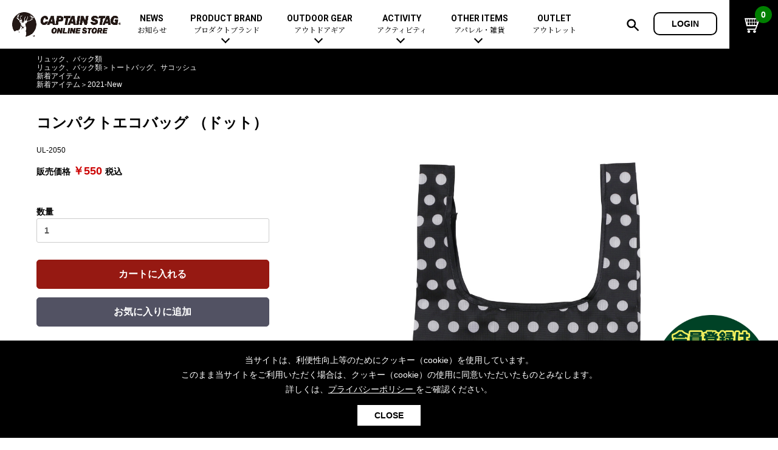

--- FILE ---
content_type: text/html; charset=UTF-8
request_url: https://store.captainstag.net/products/detail/8242
body_size: 63817
content:
<!doctype html>
<html lang="ja">
<head prefix="og: http://ogp.me/ns# fb: http://ogp.me/ns/fb# websitet: http://ogp.me/ns/website#">
<meta charset="utf-8">
<meta name="viewport" content="width=device-width, initial-scale=1, shrink-to-fit=no">
<meta name="eccube-csrf-token" content="CxInKmSvMM2UqKVqQU7l978wx9LkPt5ohVnSzv1zf_U">
<title>コンパクトエコバッグ （ドット） -キャプテンスタッグ公式オンラインストア</title>
<meta name="author" content="キャプテンスタッグ株式会社">
<meta property="og:site_name" content="キャプテンスタッグ公式オンラインストア">
<meta name="description" content="UL-2050 コンパクトエコバッグ （ドット） -キャプテンスタッグ公式オンラインストアは、新着アイテムからおすすめコーディネートまで、幅広いラインナップのアウトドアギアをご紹介しています。">
<meta property="og:type" content="product">
<meta property="og:title" content="コンパクトエコバッグ （ドット）">
<meta property="og:image" content="https://store.captainstag.net/html/upload/save_image/UL-2050.jpg">
<meta property="og:description" content="UL-2050 コンパクトエコバッグ （ドット） -キャプテンスタッグ公式オンラインストアは、新着アイテムからおすすめコーディネートまで、幅広いラインナップのアウトドアギアをご紹介しています。">
<meta property="og:url" content="https://store.captainstag.net/products/detail/8242">
<meta property="product:price:amount" content="550">
<meta property="product:price:currency" content="JPY">
<meta property="product:product_link" content="https://store.captainstag.net/products/detail/8242">
<meta property="product:retailer_title" content="コンパクトエコバッグ （ドット）">
<meta name="keywords" content="アウトドアギア,キャンプ用品,リュック、バック類,トートバッグ、サコッシュ,新着アイテム,2021-New,コンパクトエコバッグ （ドット）">
<meta name="robots" content="max-image-preview:large">
<link rel="canonical" href="https://store.captainstag.net/products/detail/8242">
<link rel="apple-touch-icon" href="/ios.png">
<link rel="icon" type="image/x-icon" href="/favicon.ico">
<link rel="Shortcut Icon" type="image/x-icon" href="/favicon.ico">
<link rel="stylesheet" href="https://maxcdn.bootstrapcdn.com/bootstrap/3.3.7/css/bootstrap.min.css">
<link rel="stylesheet" href="https://use.fontawesome.com/releases/v5.3.1/css/all.css" integrity="sha384-mzrmE5qonljUremFsqc01SB46JvROS7bZs3IO2EmfFsd15uHvIt+Y8vEf7N7fWAU" crossorigin="anonymous">
<link rel="stylesheet" href="//cdn.jsdelivr.net/jquery.slick/1.6.0/slick.css">
<link rel="stylesheet" href="/html/template/default/assets/css/style.css">
    <script src="https://code.jquery.com/jquery-3.3.1.min.js" integrity="sha256-FgpCb/KJQlLNfOu91ta32o/NMZxltwRo8QtmkMRdAu8=" crossorigin="anonymous"></script>
<script>
		$(function() {
				$.ajaxSetup({
						'headers': {
								'ECCUBE-CSRF-TOKEN': $('meta[name="eccube-csrf-token"]').attr('content')
						}
				});
		});
</script>
<!-- Global site tag (gtag.js) - Google Analytics -->
<script async src="https://www.googletagmanager.com/gtag/js?id=UA-10907686-43"></script>
<script>
 window.dataLayer = window.dataLayer || [];
 function gtag(){dataLayer.push(arguments);}
 gtag('js', new Date());
 gtag('config', 'UA-10907686-43');
</script>
                            <script type="application/ld+json">
[{
  "@context": "https://schema.org/",
  "@type": "Product",
  "name": "コンパクトエコバッグ （ドット）",
  "image": ["https://store.captainstag.net/html/upload/save_image/UL-2050.jpg", "https://store.captainstag.net/html/upload/save_image/UL-2050_1.jpg"],
  "description": "&amp;lt;p&amp;gt;コンパクト収納が可能なエコバッグ。&amp;lt;br&amp;gt;買い物・出張・旅先などいざという時に！&amp;lt;br&amp;gt;コンパクトに折り畳めるので携帯に便利。&amp;lt;/p&amp;gt;&amp;lt;p&amp;gt;&amp;lt;/p&amp;gt;&amp;lt;p&amp;gt;&amp;lt;/p&amp;gt;",
  "sku": "UL-2050",
  "offers": {
    "@type": "Offer",
    "url": "https://store.captainstag.net/products/detail/8242",
    "priceCurrency": "JPY",
    "price": "550",
    "itemCondition": "https://schema.org/NewCondition",
    "availability": "https://schema.org/InStock"
  }
},
{
    "@context": "https://schema.org",
    "@type": "BreadcrumbList",
    "itemListElement": [        {
      "@type": "ListItem",
      "position": 1,
      "name": "リュック、バック類",
      "item": "https://store.captainstag.net/products/list?category_id=115"
    }        ,            {
      "@type": "ListItem",
      "position": 1,
      "name": "リュック、バック類",
      "item": "https://store.captainstag.net/products/list?category_id=115"
    },        {
      "@type": "ListItem",
      "position": 2,
      "name": "トートバッグ、サコッシュ",
      "item": "https://store.captainstag.net/products/list?category_id=118"
    }        ,            {
      "@type": "ListItem",
      "position": 1,
      "name": "新着アイテム",
      "item": "https://store.captainstag.net/products/list?category_id=175"
    }        ,            {
      "@type": "ListItem",
      "position": 1,
      "name": "新着アイテム",
      "item": "https://store.captainstag.net/products/list?category_id=175"
    },        {
      "@type": "ListItem",
      "position": 2,
      "name": "2021-New",
      "item": "https://store.captainstag.net/products/list?category_id=193"
    }                ]
}]
</script>

        <!--link rel="stylesheet" href="/html/user_data/assets/css/customize.css"-->
<style>
@import url('https://fonts.googleapis.com/css?family=Roboto:400,700&display=swap');
@import url('https://fonts.googleapis.com/css?family=Noto+Serif+JP:400,700&display=swap&subset=japanese');
@import "/share/css/layout.css?0718";
@import "/share/css/contents.css?0718";
@import "/share/css/sp.css?0718" screen and (max-width:768px);
@import "/share/css/font-awesome.min.css";
@import "/share/lib_css/owl.carousel.css";
</style>
<!-- Google Tag Manager -->
<script>(function(w,d,s,l,i){w[l]=w[l]||[];w[l].push({'gtm.start':
new Date().getTime(),event:'gtm.js'});var f=d.getElementsByTagName(s)[0],
j=d.createElement(s),dl=l!='dataLayer'?'&l='+l:'';j.async=true;j.src=
'https://www.googletagmanager.com/gtm.js?id='+i+dl;f.parentNode.insertBefore(j,f);
})(window,document,'script','dataLayer','GTM-WMB9VKQ');</script>
<!-- End Google Tag Manager -->
</head>
<body id="page_product_detail" class="product_page">
<!-- Google Tag Manager (noscript) -->
<noscript><iframe src="https://www.googletagmanager.com/ns.html?id=GTM-WMB9VKQ"
height="0" width="0" style="display:none;visibility:hidden"></iframe></noscript>
<!-- End Google Tag Manager (noscript) -->

<div id="page">
                <div class="ec-layoutRole__header">
                <!-- ▼ヘッダー(商品検索・ログインナビ・カート) -->
            <header id="page_header">
<div class="inner">
<p class="site_logo"><a href="/"><img src="/share/images/logo.png" alt="キャプテンスタッグ公式オンラインストア"></a></p>
<button class="btn_sp_menu sp_b"></button>
<nav class="main_menu pc_b">
<ul>
<li><a href="/content/news">NEWS<span>お知らせ</span></a></li>
<li class="sub_menu_par"><a href="/content/products#product_brand">PRODUCT BRAND<span>プロダクトブランド</span></a>
<div class="sub_menu">
<dl class="top_cate">
<dt>プロダクトブランド</dt>
<dd><ul>
<li><a href="/products/list?category_id=216">トレッカー</a></li>
<li><a href="/products/list?category_id=9">CSブラックラベル</a></li>
<li><a href="/products/list?category_id=8">CSクラシックス</a></li>
<li><a href="/products/list?category_id=7">エクスギア</a></li>
<li><a href="/products/list?category_id=10">モンテ</a></li>
<li><a href="/products/list?category_id=11">キャンプアウト</a></li>
<li><a href="/products/list?category_id=211">ビヨンドストレージ</a></li>
<li><a href="/products/list?category_id=12">CSネイティブ</a></li>
<li><a href="/products/list?category_id=207">アプリール</a></li>
<li><a href="/products/list?category_id=14">フラボード</a></li>
</ul></dd>
</dl>
<dl class="top_cate">
<dt>コラボレーション</dt>
<dd><ul>
<li><a href="/products/list?category_id=15">ディズニー</a></li>
</ul></dd></dl>
</div></li>
<li class="sub_menu_par"><a href="/content/products">OUTDOOR GEAR<span>アウトドアギア</span></a>
<div class="sub_menu">
<dl class="top_cate">
<dt><a href="/products/list?category_id=175">新着アイテム</a></dt>
<dd><ul>
<li><a href="/products/list?category_id=218">2026-New</a></li>
<li><a href="/products/list?category_id=217">2025-New</a></li>
<li><a href="/products/list?category_id=213">2024-New</a></li>
</ul></dd>
</dl>
<dl class="top_cate">
<dt><a href="/products/list?category_id=180">セットアイテム</a></dt>
</dl>
<dl class="top_cate">
<dt><a href="/products/list?category_id=174">おすすめ</a></dt>
</dl>
<dl class="top_cate">
<dt><a href="/products/list?category_id=17">テント</a></dt>
<dd><ul>
<li><a href="/products/list?category_id=18">ドームテント</a></li>
<li><a href="/products/list?category_id=19">ツールームテント</a></li>
<li><a href="/products/list?category_id=20">ワンポールテント</a></li>
<li><a href="/products/list?category_id=209">シェルターテント</a></li>
<li><a href="/products/list?category_id=21">ワンタッチテント</a></li>
<li><a href="/products/list?category_id=22">ソロテント</a></li>
<li><a href="/products/list?category_id=23">ロッジ型・オリジナルテント</a></li>
</ul></dd>
</dl>
<dl class="top_cate">
<dt><a href="/products/list?category_id=24">タープ</a></dt>
<dd><ul>
<li><a href="/products/list?category_id=25">ヘキサタープ</a></li>
<li><a href="/products/list?category_id=26">スクエアタープ（レクタタープ）</a></li>
<li><a href="/products/list?category_id=27">メッシュタープ</a></li>
<li><a href="/products/list?category_id=28">自立式タープ</a></li>
<li><a href="/products/list?category_id=29">シェルター（スクリーンタープ）</a></li>
<li><a href="/products/list?category_id=30">パラソル</a></li>
</ul></dd>
</dl>
<dl class="top_cate">
<dt><a href="/products/list?category_id=31">テント&amp;タープアクセサリー</a></dt>
<dd><ul>
<li><a href="/products/list?category_id=32">ペグ</a></li>
<li><a href="/products/list?category_id=33">ポール</a></li>
<li><a href="/products/list?category_id=34">グランドシート</a></li>
<li><a href="/products/list?category_id=35">ガイドロープ</a></li>
<li><a href="/products/list?category_id=36">ツール</a></li>
</ul></dd>
</dl>
<dl class="top_cate">
<dt><a href="/products/list?category_id=37">寝袋（シュラフ）</a></dt>
<dd><ul>
<li><a href="/products/list?category_id=38">レクタングラー型（封筒型）</a></li>
<li><a href="/products/list?category_id=39">マミー型（人形型）</a></li>
<!--li><a href="/products/list?category_id=40">エッグシュラフ（卵型）</a></li-->
<li><a href="/products/list?category_id=203">インナーシュラフ</a></li>
<li><a href="/products/list?category_id=204">ピロー</a></li>
<!--li><a href="/products/list?category_id=41">歩けるシュラフ（人型）</a></li-->
</ul></dd>
</dl>
<dl class="top_cate">
<dt><a href="/products/list?category_id=42">キャンピングベッド（コット）&amp;マット</a></dt>
<dd><ul>
<li><a href="/products/list?category_id=43">コット</a></li>
<li><a href="/products/list?category_id=44">マット</a></li>
<li><a href="/products/list?category_id=45">インフレータブルマット</a></li>
</ul></dd>
</dl>
<dl class="top_cate">
<dt><a href="/products/list?category_id=46">ハンモック</a></dt>
</dl>
<dl class="top_cate">
<dt><a href="/products/list?category_id=47">アウトドアファニチャー</a></dt>
<dd><ul>
<li><a href="/products/list?category_id=48">アウトドアテーブル</a></li>
<li><a href="/products/list?category_id=49">アウトドアチェア</a></li>
<li><a href="/products/list?category_id=50">ファニチャーアクセサリー</a></li>
</ul></dd>
</dl>
<dl class="top_cate">
<dt><a href="/products/list?category_id=51">レジャーシート</a></dt>
</dl>
<dl class="top_cate">
<dt><a href="/products/list?category_id=52">ライト&amp;ランタン</a></dt>
<dd><ul>
<li><a href="/products/list?category_id=53">LEDランタン</a></li>
<li><a href="/products/list?category_id=54">ガスランタン</a></li>
<li><a href="/products/list?category_id=55">オイルランタン</a></li>
<li><a href="/products/list?category_id=56">ランタンスタンド</a></li>
<li><a href="/products/list?category_id=57">LEDライト</a></li>
<li><a href="/products/list?category_id=58">ヘッドライト</a></li>
<li><a href="/products/list?category_id=59">キャンドル</a></li>
</ul></dd>
</dl>
<dl class="top_cate">
<dt><a href="/products/list?category_id=60">ガス用品</a></dt>
<dd><ul>
<li><a href="/products/list?category_id=61">ガスバーナー</a></li>
<li><a href="/products/list?category_id=62">ガスコンロ</a></li>
<li><a href="/products/list?category_id=63">ガス缶</a></li>
<li><a href="/products/list?category_id=64">ガスランタン</a></li>
<li><a href="/products/list?category_id=65">ガストーチ、ライター</a></li>
</ul></dd>
</dl>
<dl class="top_cate">
<dt><a href="/products/list?category_id=67">バーベキューコンロ、グリル</a></dt>
<dd><ul>
<li><a href="/products/list?category_id=68">スタンダードタイプ</a></li>
<li><a href="/products/list?category_id=69">焚き火台タイプ（ロースタイル）</a></li>
<li><a href="/products/list?category_id=70">卓上タイプ</a></li>
<li><a href="/products/list?category_id=71">パーティータイプ</a></li>
<li><a href="/products/list?category_id=72">多用途タイプ</a></li>
<li><a href="/products/list?category_id=73">ソロキャンプ用</a></li>
</ul></dd>
</dl>
<dl class="top_cate">
<dt><a href="/products/list?category_id=66">バーベキュー&amp;焚き火</a></dt>
<dd><ul>
<li><a href="/products/list?category_id=74">バーベキューツール</a></li>
<li><a href="/products/list?category_id=75">スモーカー、燻製器</a></li>
<li><a href="/products/list?category_id=76">鉄板、アミ</a></li>
<li><a href="/products/list?category_id=77">焚き火台&amp;ストーブ</a></li>
<li><a href="/products/list?category_id=78">火起こし</a></li>
<li><a href="/products/list?category_id=79">火消し</a></li>
<li><a href="/products/list?category_id=80">焚き火アクセサリー</a></li>
<li><a href="/products/list?category_id=81">燃料･着火剤･炭</a></li>
</ul></dd>
</dl>
<dl class="top_cate">
<dt><a href="/products/list?category_id=82">クッキングウェア</a></dt>
<dd><ul>
<li><a href="/products/list?category_id=83">ダッチオーブン</a></li>
<li><a href="/products/list?category_id=84">スキレット</a></li>
<li><a href="/products/list?category_id=208">ホットサンドメーカー</a></li>
<li><a href="/products/list?category_id=85">クッカー、コッヘル</a></li>
<li><a href="/products/list?category_id=86">クッキングツール</a></li>
<li><a href="/products/list?category_id=87">トング</a></li>
<li><a href="/products/list?category_id=88">ナイフ</a></li>
</ul></dd>
</dl>
<dl class="top_cate">
<dt><a href="/products/list?category_id=89">テーブルウェア</a></dt>
<dd><ul>
<li><a href="/products/list?category_id=90">シェラカップ</a></li>
<li><a href="/products/list?category_id=91">食器類</a></li>
<li><a href="/products/list?category_id=96">カトラリー</a></li>
<li><a href="/products/list?category_id=97">タンブラー</a></li>
<li><a href="/products/list?category_id=98">マグカップ、カップ</a></li>
<li><a href="/products/list?category_id=99">ステンレスボトル</a></li>
<li><a href="/products/list?category_id=100">フードボトル</a></li>
<li><a href="/products/list?category_id=101">コーヒー&amp;ミル</a></li>
<li><a href="/products/list?category_id=102">トレー</a></li>
<li><a href="/products/list?category_id=103">ランチョンマット</a></li>
<li><a href="/products/list?category_id=104">ランチボックス</a></li>
<li><a href="/products/list?category_id=105">ピクニックセット</a></li>
</ul></dd>
</dl>
<dl class="top_cate">
<dt><a href="/products/list?category_id=195">ボトル（水筒）</a></dt>
<dd><ul>
<li><a href="/products/list?category_id=196">ステンレスボトル</a></li>
<li><a href="/products/list?category_id=197">スクリュータイプ</a></li>
<li><a href="/products/list?category_id=198">コップ付きタイプ</a></li>
<li><a href="/products/list?category_id=199">ワンタッチタイプ</a></li>
<li><a href="/products/list?category_id=200">プラスチックボトル</a></li>
<li><a href="/products/list?category_id=201">ディズニーボトル</a></li>
</ul></dd>
</dl>
<dl class="top_cate">
<dt><a href="/products/list?category_id=106">クーラー&amp;ジャグ</a></dt>
<dd><ul>
<li><a href="/products/list?category_id=107">クーラーボックス</a></li>
<li><a href="/products/list?category_id=108">クーラーバッグ</a></li>
<li><a href="/products/list?category_id=109">ウォータージャグ</a></li>
<li><a href="/products/list?category_id=110">ウォーターボトル</a></li>
<li><a href="/products/list?category_id=111">保冷剤</a></li>
</ul></dd>
</dl>
<dl class="top_cate">
<dt><a href="/products/list?category_id=112">アウトドアキャリー&amp;コンテナ</a></dt>
<dd><ul>
<li><a href="/products/list?category_id=113">アウトドアキャリー</a></li>
<li><a href="/products/list?category_id=114">コンテナ</a></li>
</ul></dd>
</dl>
<dl class="top_cate">
<dt><a href="/products/list?category_id=171">メンテナンス、交換パーツ</a></dt>
<dd><ul>
<li><a href="/products/list?category_id=172">メンテナンスパーツ</a></li>
<li><a href="/products/list?category_id=173">交換パーツ</a></li>
</ul></dd>
</dl>
</div></li>
<li class="sub_menu_par"><a href="/content/products#activity">ACTIVITY<span>アクティビティ</span></a>
<div class="sub_menu"><dl class="top_cate">
<dt><a href="/products/list?category_id=142">アクティビティ</a></dt>
<dd><ul>
<li><a href="/products/list?category_id=135">自転車</a></li>
<li><a href="/products/list?category_id=136">折りたたみ自転車</a></li>
<li><a href="/products/list?category_id=212">自転車部品</a></li>
<li><a href="/products/list?category_id=141">自転車用アクセサリー</a></li>
<li><a href="/products/list?category_id=214">自転車ウェア</a></li>
</ul><ul>
<li><a href="/products/list?category_id=126">カヌー&amp;SUP</a></li>
<li><a href="/products/list?category_id=130">SUP</a></li>
<li><a href="/products/list?category_id=127">インフレータブル</a></li>
<li><a href="/products/list?category_id=131">パドル</a></li>
<li><a href="/products/list?category_id=132">フローティングベスト</a></li>
</ul><ul>
<li><a href="/products/list?category_id=143">マリン</a></li>
<li><a href="/products/list?category_id=149">フローティングベスト</a></li>
</ul>
<ul>
<li><a href="/products/list?category_id=152">ウィンター</a></li>
<li><a href="/products/list?category_id=157">トレッキング</a></li>
<li><a href="/products/list?category_id=160">プレイグッズ</a></li>
<li><a href="/products/list?category_id=161">フィットネス</a></li>
<li><a href="/products/list?category_id=164">ウェルネス</a></li>
</ul></dd>
</dl></div></li>
<li class="sub_menu_par"><a href="/content/products#otheritems">OTHER ITEMS<span>アパレル・雑貨</span></a>
<div class="sub_menu">
<dl class="top_cate">
<dt><a href="/products/list?category_id=115">リュック、バック類</a></dt>
<dd><ul>
<li><a href="/products/list?category_id=116">リュック、バックパック</a></li>
<li><a href="/products/list?category_id=117">デイパック、ウェストバッグ</a></li>
<li><a href="/products/list?category_id=118">トートバッグ、サコッシュ</a></li>
<li><a href="/products/list?category_id=119">ショッピングキャリー</a></li>
<li><a href="/products/list?category_id=120">スーツケース</a></li>
</ul></dd>
</dl>
<dl class="top_cate">
<dt><a href="/products/list?category_id=121">アウトドア雑貨</a></dt>
<dd><ul>
<li><a href="/products/list?category_id=122">カラビナ</a></li>
<li><a href="/products/list?category_id=123">レイン</a></li>
<li><a href="/products/list?category_id=124">スプレー関係</a></li>
<li><a href="/products/list?category_id=125">ツール、他</a></li>
</ul></dd>
</dl>
<dl class="top_cate">
<dt><a href="/products/list?category_id=215">酒類・Alcoholic Beverages</a></dt>
</dl>
<dl class="top_cate">
<dt><a href="/products/list?category_id=167">その他</a></dt>
<dd><ul>
<li><a href="/products/list?category_id=168">ガーデニング</a></li>
<li><a href="/products/list?category_id=169">湯たんぽ</a></li>
<li><a href="/products/list?category_id=170">防災用品</a></li>
</ul></dd>
</dl>
<dl class="top_cate">
<dt><a href="/products/list?category_id=190">キャプテンスタッグ製品カタログ</a></dt>
</dl>
</div></li>
<li><a href="/products/list?category_id=178">OUTLET<span>アウトレット</span></a></li>
</ul>
</nav>
<aside class="utl_nav">
<button class="btn_h_search"><img src="/share/images/ico_h_zoom.png" alt=""></button>
        <a class="btn_h_login" href="https://store.captainstag.net/mypage/login">LOGIN</a>
        </aside>
<a href="https://store.captainstag.net/cart" class="btn_h_cart"><img src="/share/images/ico_h_cart.png" alt=""><i>0</i></a>
</div>
</header>
<div class="sp_b sp_menu_area">
<!--p class="txt_c"><a href="/products/list?category_id=180"><img src="/share/top/top_banner_2022.jpg" alt="セットアイテム" style="width: 100%;"></a></p-->
<!--p class="txt_c"><a href="/products/list?category_id=205"><img src="/share/top/top_banner_2022springsale.jpg" alt="sale" style="width: 100%;"></a></p-->
<p class="sp_login_btns"><a class="btn_h_login" href="https://store.captainstag.net/mypage/login">LOGIN</a></p></div>
<div class="search_box"><form method="get" class="searchform" action="/products/list">
<p class="search_box_area"><input type="search" name="name" maxlength="50" class="txt_s_box" placeholder="キーワードを入力" /><img src="/share/images/ico_h_zoom.png" alt=""></p>
<p class="search_category_area">カテゴリで絞り込む：<select name="category_id">
<option value="">全ての商品</option>
                <option value="17">テント</option>
                    <option value="18">ドームテント</option>
    
                <option value="19">ツールームテント</option>
    
                <option value="20">ワンポールテント</option>
    
                <option value="21">ワンタッチテント</option>
    
                <option value="22">ソロテント</option>
    
                <option value="23">ロッジ型・オリジナルテント</option>
    
                <option value="209">シェルターテント</option>
    
                
                <option value="24">タープ</option>
                    <option value="25">ヘキサタープ</option>
    
                <option value="26">スクエアタープ（レクタタープ）</option>
    
                <option value="27">メッシュタープ</option>
    
                <option value="28">自立式タープ</option>
    
                <option value="29">シェルター（スクリーンタープ）</option>
    
                <option value="30">パラソル</option>
    
                
                <option value="31">テント&amp;タープアクセサリー</option>
                    <option value="32">ペグ</option>
    
                <option value="33">ポール</option>
    
                <option value="34">グランドシート</option>
    
                <option value="35">ガイドロープ</option>
    
                <option value="36">ツール</option>
    
                
                <option value="37">寝袋（シュラフ）</option>
                    <option value="204">ピロー</option>
    
                <option value="38">レクタングラー型（封筒型）</option>
    
                <option value="39">マミー型（人形型）</option>
    
                <option value="40">エッグシュラフ（卵型）</option>
    
                <option value="41">歩けるシュラフ（人型）</option>
    
                <option value="203">インナーシュラフ</option>
    
                
                <option value="42">キャンピングベッド（コット）&amp;マット</option>
                    <option value="43">コット</option>
    
                <option value="44">マット</option>
    
                <option value="45">インフレータブルマット</option>
    
                
                <option value="46">ハンモック</option>
    
                <option value="47">アウトドアファニチャー</option>
                    <option value="48">アウトドアテーブル</option>
    
                <option value="49">アウトドアチェア</option>
    
                <option value="50">ファニチャーアクセサリー</option>
    
                
                <option value="51">レジャーシート</option>
    
                <option value="52">ライト&amp;ランタン</option>
                    <option value="53">LEDランタン</option>
    
                <option value="54">ガスランタン</option>
    
                <option value="55">オイルランタン</option>
    
                <option value="56">ランタンスタンド</option>
    
                <option value="57">LEDライト</option>
    
                <option value="58">ヘッドライト</option>
    
                <option value="59">キャンドル</option>
    
                
                <option value="60">ガス用品</option>
                    <option value="61">ガスバーナー</option>
    
                <option value="62">ガスコンロ</option>
    
                <option value="63">ガス缶</option>
    
                <option value="64">ガスランタン</option>
    
                <option value="65">ガストーチ、ライター</option>
    
                
                <option value="66">バーベキュー&amp;焚き火</option>
                    <option value="67">バーベキューコンロ、グリル</option>
                    <option value="68">スタンダードタイプグリル</option>
    
                <option value="69">焚き火台タイプ（ロースタイル）グリル</option>
    
                <option value="70">卓上タイプグリル</option>
    
                <option value="72">多用途タイプグリル</option>
    
                <option value="71">パーティータイプグリル</option>
    
                <option value="73">ソロキャンプ用グリル</option>
    
                
                <option value="74">バーベキューツール</option>
    
                <option value="75">スモーカー、燻製器</option>
    
                <option value="76">鉄板、アミ</option>
    
                <option value="77">焚き火台&amp;ストーブ</option>
    
                <option value="78">火起こし</option>
    
                <option value="79">火消し</option>
    
                <option value="80">焚き火アクセサリー</option>
    
                <option value="81">燃料･着火剤･炭</option>
    
                
                <option value="82">クッキングウェア</option>
                    <option value="83">ダッチオーブン</option>
    
                <option value="84">スキレット</option>
    
                <option value="85">クッカー、コッヘル</option>
    
                <option value="86">クッキングツール</option>
    
                <option value="87">トング</option>
    
                <option value="88">ナイフ</option>
    
                <option value="208">ホットサンドメーカー</option>
    
                
                <option value="89">テーブルウェア</option>
                    <option value="90">シェラカップ</option>
    
                <option value="91">食器類</option>
                    <option value="92">ステンレス</option>
    
                <option value="93">ホーロー</option>
    
                <option value="94">ウッド、竹</option>
    
                <option value="95">プラスチック、紙</option>
    
                
                <option value="96">カトラリー</option>
    
                <option value="97">タンブラー</option>
    
                <option value="98">マグカップ、カップ</option>
    
                <option value="99">ステンレスボトル</option>
    
                <option value="100">フードボトル</option>
    
                <option value="101">コーヒー&amp;ミル</option>
    
                <option value="102">トレー</option>
    
                <option value="103">ランチョンマット</option>
    
                <option value="104">ランチボックス</option>
    
                <option value="105">ピクニックセット</option>
    
                
                <option value="106">クーラー&amp;ジャグ</option>
                    <option value="107">クーラーボックス</option>
    
                <option value="108">クーラーバッグ</option>
    
                <option value="109">ウォータージャグ</option>
    
                <option value="110">ウォーターボトル</option>
    
                <option value="111">保冷剤</option>
    
                
                <option value="112">アウトドアキャリー&amp;コンテナ</option>
                    <option value="113">アウトドアキャリー</option>
    
                <option value="114">コンテナ</option>
    
                
                <option value="115">リュック、バック類</option>
                    <option value="116">リュック、バックパック</option>
    
                <option value="117">デイパック、ウェストバッグ</option>
    
                <option value="118">トートバッグ、サコッシュ</option>
    
                <option value="119">ショッピングキャリー</option>
    
                <option value="120">スーツケース</option>
    
                
                <option value="121">アウトドア雑貨</option>
                    <option value="122">カラビナ</option>
    
                <option value="123">レイン</option>
    
                <option value="124">スプレー関係</option>
    
                <option value="125">ツール、他</option>
    
                
                <option value="126">カヌー&amp;SUP</option>
                    <option value="127">インフレータブル</option>
    
                <option value="128">カヌー</option>
    
                <option value="129">カヤック</option>
    
                <option value="130">SUP</option>
    
                <option value="131">パドル</option>
    
                <option value="132">フローティングベスト</option>
    
                <option value="133">ヘルメット</option>
    
                <option value="134">エアーポンプ</option>
    
                
                <option value="135">自転車</option>
                    <option value="136">折りたたみ自転車</option>
    
                <option value="137">スポーツサイクル</option>
    
                <option value="138">ミニベロ</option>
    
                <option value="139">シティサイクル</option>
    
                <option value="140">子供向け自転車</option>
    
                <option value="141">自転車用アクセサリー</option>
    
                <option value="212">自転車部品</option>
    
                <option value="214">自転車ウェア</option>
    
                
                <option value="142">アクティビティ</option>
                    <option value="143">マリン</option>
                    <option value="144">ボディボード</option>
    
                <option value="145">ラッシュガード</option>
    
                <option value="146">ビーチサンダル</option>
    
                <option value="147">テント</option>
    
                <option value="148">パラソル</option>
    
                <option value="149">フローティングベスト</option>
    
                <option value="150">ヘルメット</option>
    
                <option value="151">エアーポンプ</option>
    
                
                <option value="152">ウィンター</option>
                    <option value="153">スノーグラバー</option>
    
                <option value="154">スノーシュー</option>
    
                <option value="155">防寒ウェア</option>
    
                <option value="156">ツール＆アクセサリー</option>
    
                
                <option value="157">トレッキング</option>
                    <option value="158">トレッキングステッキ</option>
    
                <option value="159">トレッキングアクセサリー</option>
    
                
                <option value="160">プレイグッズ</option>
    
                <option value="161">フィットネス</option>
                    <option value="162">ウェア</option>
    
                <option value="163">アクセサリー</option>
    
                
                <option value="164">ウェルネス</option>
                    <option value="165">ウェア、タオル</option>
    
                <option value="166">アクセサリー</option>
    
                
                
                <option value="167">その他</option>
                    <option value="168">ガーデニング</option>
    
                <option value="169">湯たんぽ</option>
    
                <option value="170">防災用品</option>
    
                
                <option value="171">メンテナンス、交換パーツ</option>
                    <option value="172">メンテナンスパーツ</option>
    
                <option value="173">交換パーツ</option>
    
                
                <option value="174">おすすめ</option>
    
                <option value="175">新着アイテム</option>
                    <option value="188">2020-New</option>
    
                <option value="193">2021-New</option>
    
                <option value="206">2022-New</option>
    
                <option value="210">2023-New</option>
    
                <option value="213">2024-New</option>
    
                <option value="217">2025-New</option>
    
                <option value="218">2026-New</option>
    
                
                <option value="176">イベント</option>
    
                <option value="177">セール&amp;キャンペーン</option>
                    <option value="205">SPECIAL SALE</option>
    
                <option value="192">焚き火特集</option>
    
                <option value="179">クリスマスセール</option>
    
                <option value="178">アウトレット</option>
    
                <option value="194">ボトル（水筒）特集</option>
    
                <option value="202">SUP・ウォーターアクティビティ特集</option>
    
                
                <option value="180">セットアイテム</option>
                    <option value="181">おすすめコーディネートセット</option>
    
                <option value="182">ソロキャンプ</option>
    
                <option value="183">ファミリーキャンプ</option>
    
                <option value="184">スターターセット</option>
                    <option value="185">キャンプ</option>
    
                <option value="186">ソロキャンプ</option>
    
                <option value="187">BBQ</option>
    
                
                
                <option value="195">ボトル（水筒）</option>
                    <option value="196">ステンレスボトル</option>
                    <option value="197">スクリュータイプ</option>
    
                <option value="198">コップ付きタイプ</option>
    
                <option value="199">ワンタッチタイプ</option>
    
                
                <option value="200">プラスチックボトル</option>
    
                <option value="201">ディズニーボトル</option>
    
                
                <option value="7">エクスギア</option>
    
                <option value="8">CSクラシックス</option>
    
                <option value="9">CSブラックラベル</option>
    
                <option value="10">モンテ</option>
    
                <option value="11">キャンプアウト</option>
    
                <option value="211">ビヨンドストレージ</option>
    
                <option value="12">CSネイティブ</option>
    
                <option value="13">レジャーロード</option>
    
                <option value="14">フラボード</option>
    
                <option value="15">ディズニー</option>
    
                <option value="16">マーベル</option>
    
                <option value="189">ミニオン</option>
    
                <option value="207">アプリール</option>
    
                <option value="190">キャプテンスタッグ製品カタログ</option>
    
                <option value="191">NEW ARRIVAL</option>
    
                <option value="215">酒類・Alcoholic Beverages</option>
    
                <option value="216">トレッカー</option>
    
            </select></p>
<p class="txt_c"><input type="submit" class="s_submit" value="検索"></p>
</form></div>
<div class="loading"></div>

        <style>
.float_reg{
 display: block;
 z-index: 10;
 position: fixed;
 bottom: 10px;
 right: 10px;
 width: 200px;
}
@media screen and (max-width: 768px) {
 .float_reg{
  width: 100px;
  bottom: 65px;
  right: 5px;
  
 }
}
</style>
<a href="/content/membership" class="float_reg"><img src="/page_images/float.png" alt="会員登録はこちらから" loading="lazy"></a>
        
        <!-- ▲ヘッダー(商品検索・ログインナビ・カート) -->

        </div>
    
        
    <div id="content">
    <main id="main">
                
                
        <div class="ec-layoutRole__main">
                        
                                            <div class="path">
                            <ul class="inner">
<li>
                                        <a href="https://store.captainstag.net/products/list?category_id=115">リュック、バック類</a></li>
</ul>
                            <ul class="inner">
<li>
                                        <a href="https://store.captainstag.net/products/list?category_id=115">リュック、バック類</a><span>＞</span><a href="https://store.captainstag.net/products/list?category_id=118">トートバッグ、サコッシュ</a></li>
</ul>
                            <ul class="inner">
<li>
                                        <a href="https://store.captainstag.net/products/list?category_id=175">新着アイテム</a></li>
</ul>
                            <ul class="inner">
<li>
                                        <a href="https://store.captainstag.net/products/list?category_id=175">新着アイテム</a><span>＞</span><a href="https://store.captainstag.net/products/list?category_id=193">2021-New</a></li>
</ul>
                            </div>
                    <div class="inner">
<header class="item_head">
<p class="item_tag">
    </p>
<h1 class="item_name_head">コンパクトエコバッグ （ドット）</h1>
                    <p class="item_id">UL-2050</p>
                    <p class="item_price">販売価格 
                        <b>￥550</b><span>税込</span>
                          	</p>
<p></header>
<div class="item_img_area">
<div class="item_main_image"><ul>
                        <li><img src="/html/upload/save_image/UL-2050.jpg"><p></p></li>
                        <li><img src="/html/upload/save_image/UL-2050_1.jpg"><p></p></li>
                        </ul></div>
<div class="item_main_image_s"><ul>
                        <li><img src="/html/upload/save_image/UL-2050.jpg"></li>
                        <li><img src="/html/upload/save_image/UL-2050_1.jpg"></li>
                        </ul></div>
</div>
<div class="item_txt_area">
<form action="https://store.captainstag.net/products/add_cart/8242" method="post" id="form1" name="form1">
                        <div class="cart_input_area">
                                <p class="ec-input"><span>数量</span>
<input type="number" id="quantity" name="quantity" required="required" min="1" maxlength="9" class="form-control" value="1" />

</p>
</div>
<!--chkAlcohol-->
                                           
<p class="cart_btn_area"><button type="submit" class="ec-blockBtn--action add-cart">カートに入れる</button></p>
                        
                        <input type="hidden" id="product_id" name="product_id" value="8242" /><input type="hidden" id="ProductClass" name="ProductClass" value="8242" /><input type="hidden" id="_token" name="_token" value="tN_tcRUpYyJ9oKf9UKB9AuFzakxkcuus5o6WmIECbBA" />
</form>
                    <div class="ec-modal">
                        <input type="checkbox" id="ec-modal-checkbox" class="checkbox">
                        <div class="ec-modal-overlay">
                            <label for="ec-modal-checkbox" class="ec-modal-overlay-close"></label>
                            <div class="ec-modal-wrap">
                                <label for="ec-modal-checkbox" class="ec-modal-close"><span class="ec-icon"><img src="/html/template/default/assets/icon/cross-dark.svg" alt=""/></span></label>
                                <div id="ec-modal-header" class="text-center">カートに追加しました。</div>
                                <div class="ec-modal-box">
                                    <div class="ec-role">
                                        <label for="ec-modal-checkbox" class="ec-inlineBtn--cancel">お買い物を続ける</label>
                                        <a href="https://store.captainstag.net/cart" class="ec-inlineBtn--action">カートへ進む</a>
                                    </div>
                                </div>
                            </div>
                        </div>
                    </div>
                    <form action="https://store.captainstag.net/products/add_favorite/8242" method="post">
<p class="ec-input">
                                <button type="submit" id="favorite" class="ec-blockBtn--cancel fav_btn">お気に入りに追加</button>
                                </p>
</form>
                    <div class="item_description">
<dl>
<dt>製品サイズ(約)</dt><dd>300×120×高さ570mm</dd><dt>材質(品質)</dt><dd>ポリエステル100％</dd><dt>原産国</dt><dd>中国</dd><dt>JANコード</dt><d>4560464278965</dd></dl>


</div>
</div><!-- /item_txt_area -->
<div class="item_description item_description_comment"><p>コンパクト収納が可能なエコバッグ。<br>買い物・出張・旅先などいざという時に！<br>コンパクトに折り畳めるので携帯に便利。</p><p></p><p></p></div>
        </div>

                                        <div class="ec-layoutRole__mainBottom">
                        <!-- ▼クーポン一覧 -->
            
<div class="ec-mypageRole">
    <div class="ec-couponRole padding-coupon-block">
        <h2 class="ec-secHeading">
            <span class="ec-secHeading__en">Coupon</span>
            <span class="ec-secHeading__line"></span>
            <span class="ec-secHeading__ja">クーポン一覧</span>
        </h2>
                    <span>クーポンはご注文手続き画面にて選択してご利用ください</span>
            <div class="coupon-wrap">
                                    
    <link rel="stylesheet" href="/html/template/default/assets/css/coupon.css">

<li class="coupon-wrap-list other-tab">
        <a class="coupon-wrap-list-link" href="https://store.captainstag.net/products/list?category_id=60" target="_blank" rel="noopener">
            <div class="coupon-wrap-list-main">
            <strong class="coupon-wrap-list-name">【会員限定】ガス用品クーポン</strong>
                            <p class="coupon-wrap-list-off">
                    <span class="coupon-wrap-list-off-strong">10</span>
                    <span class="coupon-wrap-list-off-unit">%<span>
                    <span class="coupon-wrap-list-off-middle">off</span>
                </p>
                        <div class="coupon-wrap-list-limit">
                <p class="coupon-item__limit">
                    有効期限 : 2026年01月19日まで
                </p>
            </div>
        </div>
        <div class="coupon-wrap-list-sub">
            <dl class="coupon-wrap-list-sub-dl">
                <dt>ご利用条件</dt>
                <dd>
                                                                                                                                                                                                                    先着100名様、おひとり様1回まで
                                    </dd>
            </dl>
            <dl class="coupon-wrap-list-sub-dl">
                <dt>対象カテゴリ</dt>
                <dd>
                                                                                                                                    <object>
                                    <a class="coupon-wrap-list-sub-link" href="https://store.captainstag.net/products/list?category_id=60">
                                        ガス用品
                                    </a>
                                </object>
                                                                                                                、
                                                                                        <object>
                                    <a class="coupon-wrap-list-sub-link" href="https://store.captainstag.net/products/list?category_id=61">
                                        ガスバーナー
                                    </a>
                                </object>
                                                                                                                、
                                                                                        <object>
                                    <a class="coupon-wrap-list-sub-link" href="https://store.captainstag.net/products/list?category_id=62">
                                        ガスコンロ
                                    </a>
                                </object>
                                                                                                        など
                                                            </dd>
            </dl>
            <dl class="coupon-wrap-list-sub-dl">
                <dt>対象商品</dt>
                <dd>
                                            条件なし
                                    </dd>
            </dl>
        </div>
        </a>
    </li>

                            </div>
            </div>
</div>

        <!-- ▲クーポン一覧 -->
    <!-- ▼おすすめ商品 -->
            
<!-- ▼item_list▼ -->
<div class="ec-shelfRole">
    <ul class="ec-shelfGrid">
            </ul>
</div>
<!-- ▲item_list▲ -->

        <!-- ▲おすすめ商品 -->
    <!-- ▼閲覧商品 -->
            <section class="top_sec top_newitem_sec">
<div class="inner">
<h2 class="head">YOUR CHECKED ITEMS
<small>最近チェックしたアイテム</small></h2>
<div class="item_loop">
<ul>
                            <p class="ec-checkedItemRole__nohistory">最近見た商品がありません。</p>
            </div>
</section>
        <!-- ▲閲覧商品 -->

                </div>
                    </div>

                    </main>
    </div>

                <div class="ec-layoutRole__contentBottom">
                <!-- ▼バナースライド -->
            <div class="top_bnr_area">
<div class="inner">
<ul class="top_bnr_list">
<li><a href="/products/list?category_id=218"><img src="/share/top/img_top_2026new.jpg" alt="2026年 新商品" width="32" height="32"></a></li>
<li><a href="https://www.captainstag.net/vivarai/"><img src="/share/top/img_top_VIVARAI.jpg" alt="VIVAR A" width="32" height="32"></a></li>
<li><a href="/products/list?category_id=180"><img src="/share/top/img_top_set.jpg" alt="セットアイテム" width="32" height="32"></a></li>
<li><a href="/products/list?category_id=178"><img src="/share/top/img_top_outlet.jpg" alt="アウトレット" width="32" height="32"></a></li>
<li><a href="/content/membership#campaign"><img src="/share/top/img_top_sierra_campaign.jpg" alt="限定シェラカッププレゼントキャンペーン実施中！" width="32" height="32"></a></li>
<li><a href="https://www.captainstag.net/csforest-cafe/" target="_blank"><img src="/share/top/img_top_foresr_cafe.jpg" alt="CS Forest Cafe" width="32" height="32"></a></li>
<li><a href="/content/membership"><img src="/share/top/img_top_new_entry.jpg" alt="会員特典のご案内" width="32" height="32"></a></li>
<li><a href="https://www.captainstag.net/outdoor-life/" target="_blank"><img src="/share/top/img_top_ol.jpg" alt="アウトドアライフ" width="32" height="32"></a></li>
</ul>
</div>
</div>
        <!-- ▲バナースライド -->

        </div>
    
                <div class="ec-layoutRole__footer">
                <!-- ▼フッター -->
            <footer id="page_footer">
<div class="inner">
<div class="f_link">
<section class="f_link_sec">
<h2>法人・大口注文のお客様へ</h2>
<p>法人・企業のお客様専用のお問い合わせ窓口を設けております。</p>
<p><a href="https://www.captainstag.net/estimates/form.php" target="_blank">法人・大口注文、お見積に関するお問い合わせ</a></p>
<h2>製品の不具合及び、部品に関するお問い合わせ</h2>
<p>お客様からの修理、製品の不具合及び、部品に関するお問い合わせにつきましては、Webサイトにて承っております。<br>
以下よりご連絡ください。</p>
<p><a href="https://www.captainstag.net/contact/" target="_blank">製品の不具合及び、部品に関するお問い合わせ</a></p>
</section>
<nav class="f_link_menu">
<ul>
<li><a href="/content/pay">お支払について</a></li>
<li><a href="/content/point">ポイント利用について</a></li>
<li><a href="/content/postage">配送料 / ギフト包装について</a></li>
<li><a href="/content/cancel">返品 / 交換について</a></li>
<li><a href="https://store.captainstag.net/help/about">当サイトについて</a></li>
<li><a href="https://store.captainstag.net/help/privacy">プライバシーポリシー</a></li>
<li><a href="https://store.captainstag.net/help/tradelaw">特定商取引法に基づく表記</a></li>
<li><a href="/content/company">運営会社</a></li>
<li><a href="/contact" target="_blank">お問い合わせ</a></li>
</ul>
</nav>
</div>
<div class="copy">
<p class="f_copy_logo"><img src="/share/images/logo_w.png" alt="キャプテンスタッグ" class="copy_1"></p>
<p class="f_copy_logo"><a href="https://www.captainstag.net/" target="_blank"><img src="/share/images/logo_cs.png" alt="キャプテンスタッグ株式会社" class="copy_2"></a></p>
<p class="f_copy_txt">営業時間：平日9:00-17:00<br>
※土日、祝祭日は休業となります。配送等の対応もできませんのでご了承ください。</p>
<p class="f_copy_logo"><a href="https://www.p-life.co.jp/" target="_blank"><img src="/share/images/logo_plife.png" alt="パール金属株式会社" class="copy_3"></a></p>
<p class="sns_link"><a href="https://x.com/captainstag_jp" target="_blank"><img src="/share/images/ico_tw_w.png?0121" alt="x"></a>
<a href="https://www.facebook.com/captainstag.outdoor" target="_blank"><img src="/share/images/ico_faceboot_w.png" alt="facebook"></a>
<a href="https://www.instagram.com/captainstag/" target="_blank"><img src="/share/images/ico_ing_w.png" alt="Instagram"></a>
<a href="https://www.youtube.com/channel/UCUuAkmGFFq1Nm0RPrTA8LwQ/featured" target="_blank"><img src="/share/images/ico_youtube_w.png" alt="Youtube"></a></p>
<p>&copy; CAPTAINSTAG Co.Ltd.</p>
</div>
</div>
</footer>
<aside class="sp_foot_area sp_b">
<ul>
<li><a href="#" class="btn_h_search"><img src="/share/images/ico_h_zoom_w.png" alt=""><br>検索</a></li>
<li><a href="https://store.captainstag.net/mypage/favorite"><img src="/share/images/ico_h_fav_w.png" alt=""><br>お気に入り</a></li>
<li><a href="https://store.captainstag.net/cart"><img src="/share/images/ico_h_cart.png" alt=""><br>カート<i>0</i></a></li><li><a href="https://store.captainstag.net/mypage/login"><img src="/share/images/ico_h_log_w.png" alt=""><br>ログイン</a></li></ul>
</aside>
<div class="ov"></div>

        <!-- ▲フッター -->

        </div>
    </div>

<div class="ec-overlayRole"></div>
<div class="ec-drawerRoleClose"><i class="fas fa-times"></i></div>
<div class="ec-drawerRole">
        </div>
<script src="https://maxcdn.bootstrapcdn.com/bootstrap/3.3.7/js/bootstrap.min.js"></script>
<script src="https://cdn.jsdelivr.net/jquery.slick/1.6.0/slick.min.js"></script>
<script>
var eccube_lang = {
    "common.delete_confirm":"削除してもよろしいですか?"
}
</script><script src="/html/template/default/assets/js/function.js"></script>
<script src="/html/template/default/assets/js/eccube.js"></script>
    <script>
        eccube.classCategories = {"__unselected":{"__unselected":{"name":"\u9078\u629e\u3057\u3066\u304f\u3060\u3055\u3044","product_class_id":""}},"__unselected2":{"#":{"classcategory_id2":"","name":"","stock_find":true,"price01":"500","price02":"500","price01_inc_tax":"550","price02_inc_tax":"550","product_class_id":"8242","product_code":"UL-2050","sale_type":"1"}}};

        // 規格2に選択肢を割り当てる。
        function fnSetClassCategories(form, classcat_id2_selected) {
            var $form = $(form);
            var product_id = $form.find('input[name=product_id]').val();
            var $sele1 = $form.find('select[name=classcategory_id1]');
            var $sele2 = $form.find('select[name=classcategory_id2]');
            eccube.setClassCategories($form, product_id, $sele1, $sele2, classcat_id2_selected);
        }

            </script>
    <script>
        $(function() {
            // bfcache無効化
            $(window).bind('pageshow', function(event) {
                if (event.originalEvent.persisted) {
                    location.reload(true);
                }
            });
        });
    </script>
    <script>
        $(function() {
            $('.add-cart').on('click', function(event) {
                
                
                // 個数フォームのチェック
                if ($('#quantity').val() < 1) {
                    $('#quantity')[0].setCustomValidity('1以上で入力してください。');
                    return true;
                } else {
                    $('#quantity')[0].setCustomValidity('');
                }

                event.preventDefault();
                $form = $('#form1');
                $.ajax({
                    url: $form.attr('action'),
                    type: $form.attr('method'),
                    data: $form.serialize(),
                    dataType: 'json',
                    beforeSend: function(xhr, settings) {
                        // Buttonを無効にする
                        $('.add-cart').prop('disabled', true);
                    }
                }).done(function(data) {
                    // レスポンス内のメッセージをalertで表示
                    $.each(data.messages, function() {
                        $('#ec-modal-header').html(this);
                    });

                    $('#ec-modal-checkbox').prop('checked', true);

                    // カートブロックを更新する
                    $.ajax({
                        url: "https://store.captainstag.net/block/cart",
                        type: 'GET',
                        dataType: 'html'
                    }).done(function(html) {
                        $('.ec-headerRole__cart').html(html);
                    });
                }).fail(function(data) {
                    alert('カートへの追加に失敗しました。');
                }).always(function(data) {
                    // Buttonを有効にする
                    $('.add-cart').prop('disabled', false);
                });
            });
        });
    </script>

                <script>
    $(function () {
        $('.ec-productRole__tags').html($('#plugin_tagex_snippet_product_detail_tags a'));
        $('#plugin_tagex_snippet_product_detail_tags').remove();
    });
</script>
<ul id="plugin_tagex_snippet_product_detail_tags" class="d-none">
    </ul>


                
<script>
    $(function () {
        $('div.ec-productRole__price').after($('.product-detail-coupon-block'));
    });
</script>


    <link rel="stylesheet" href="/html/template/default/assets/css/coupon.css">



                <style>
  .plg-nlab_product-image-text {
    display: block;
    min-height: 76px;
    background: #f4f4f4;
    margin: 5px 0;
    padding: 5px;
    word-wrap: break-word;
  }

  @media only screen and (min-width: 768px){
    .plg-nlab_product-image-text {
      min-height: 55px;
    }
  }
</style>

<script>
var $imageTextProto = $('<span>',{
  class: 'plg-nlab_product-image-text',
});

    $imageText = $imageTextProto.clone().append('');
    $('.slide-item:eq(0)').append($imageText);
    $imageText = $imageTextProto.clone().append('');
    $('.slide-item:eq(1)').append($imageText);
</script>
                <div id="PinpointSale_root" class="d-none">
            <div id="ec-productRole__pinpoint_sale">
    <div class="ec-productRole__pinpoint_sale_default">
    タイムセール値引前価格： <span id="pinpoint-default" class="pinpoint-default"></span>
    <span class="ec-productRole__priceRegularTax">税込</span>
</div>

</div>

    
                </div>

<script>
    window.addEventListener('DOMContentLoaded', function () {
        // Render Script
                if($('#ec-productRole__pinpoint_sale').length) { $('.ec-productRole__priceRegularTax').eq(0).after($('#ec-productRole__pinpoint_sale')); }
        
        $("#PinpointSale_root").remove();
    });
</script>

    <script>
        var pinpoint_sale_default_prices = JSON.parse('{"8242":"","min":-1,"max":-1,"min_view":"\uffe5550","max_view":"\uffe5550"}');

    window.addEventListener('DOMContentLoaded', function () {

        var min = pinpoint_sale_default_prices.min;
        var max = pinpoint_sale_default_prices.max;
        var min_view = pinpoint_sale_default_prices.min_view;
        var max_view = pinpoint_sale_default_prices.max_view;
        var pinpoint_sale_origin = '';

        // 初期値
        if(min == max && min > 0) {
            $('#pinpoint-default').text(min_view);
            $('.ec-productRole__pinpoint_sale_default').show();
            pinpoint_sale_origin = min_view;
        } else if(max > 0) {
            $('#pinpoint-default').text(min_view + " ～ " + max_view);
            pinpoint_sale_origin = min_view + " ～ " + max_view;
        } else {
            $('#ec-productRole__pinpoint_sale').remove();
        }

        // 再読込時
        var $gSele1 = $('#form1').find('select[name=classcategory_id1]');
        var $gSele2 = $('#form1').find('select[name=classcategory_id2]');

        if(!$gSele2.length) {
            selectPinpointSale($('#form1'), $gSele1.val(), null);
        } else {
            selectPinpointSale($('#form1'), $gSele1.val(), $gSele2.val());
        }

        $('select[name=classcategory_id1]').change(function () {

            var $form = $(this).parents('form');
            var $sele1 = $(this);
            var $sele2 = $form.find('select[name=classcategory_id2]');

            if(!$sele2.length) {
                selectPinpointSale($form, $sele1.val(), null);
            }
        });

        $('select[name=classcategory_id2]').change(function () {

            var $form = $(this).parents('form');
            var $sele1 = $form.find('select[name=classcategory_id1]');
            var $sele2 = $(this);

            selectPinpointSale($form, $sele1.val(), $sele2.val());
        });

        function selectPinpointSale($form, classcat_id1, classcat_id2) {

            classcat_id2 = classcat_id2 ? classcat_id2 : '';

            var classcat2 = 'undefined';
            if (typeof eccube.classCategories[classcat_id1] !== 'undefined') {
                classcat2 = eccube.classCategories[classcat_id1]['#' + classcat_id2];
            }

            var $pinpointSale = $form.parent().find('.pinpoint-default').first();

            if($pinpointSale.length == 0) {
                return;
            }

            if (typeof classcat2 === 'undefined') {
                $pinpointSale.text(pinpoint_sale_origin);
                $('.ec-productRole__pinpoint_sale_default').show();
            } else {
                var product_class_id = classcat2.product_class_id;
                if(typeof pinpoint_sale_default_prices[product_class_id] !== 'undefined') {
                    if(pinpoint_sale_default_prices[product_class_id] == "") {
                        $('.ec-productRole__pinpoint_sale_default').hide();
                    } else {
                        $pinpointSale.text('￥' + pinpoint_sale_default_prices[product_class_id]);
                        $('.ec-productRole__pinpoint_sale_default').show();
                    }
                }
            }
        }
    })
</script>


    
                

                
    
<aside class="check_cookie_popup">
<p>当サイトは、利便性向上等のためにクッキー（cookie）を使用しています。<br>
このまま当サイトをご利用いただく場合は、クッキー（cookie）の使用に同意いただいたものとみなします。<br>
詳しくは、<a href="https://store.captainstag.net/help/privacy" target="_blank">プライバシーポリシー
</a>をご確認ください。</p>
<button class="btn_check_cookie">CLOSE</button>
</aside>
		<script src="/share/js/owl.carousel.min.js"></script>
    <script src="/share/js/yuga.js"></script>
    <script src="/share/js/action.js?0718"></script> 
    <script src="/html/user_data/assets/js/customize.js"></script>
</body>
</html>
